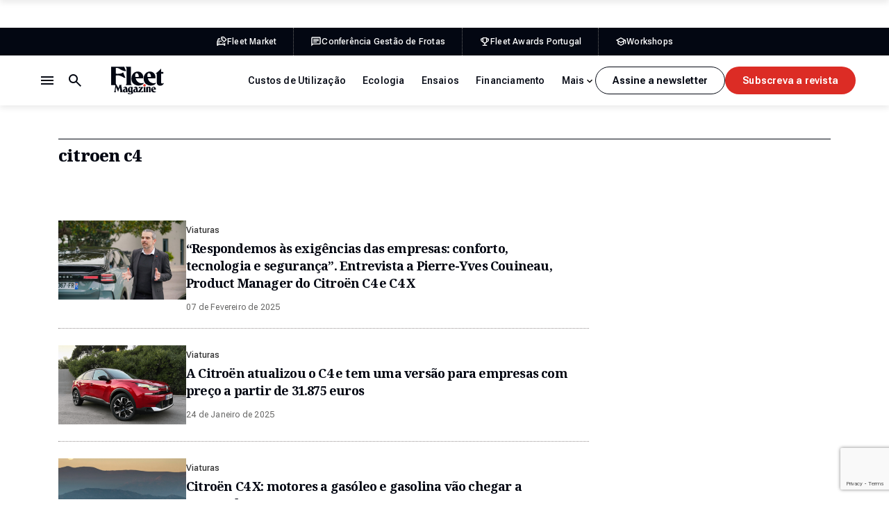

--- FILE ---
content_type: text/html; charset=utf-8
request_url: https://www.google.com/recaptcha/api2/anchor?ar=1&k=6LdwYRosAAAAAEchwFWjTpv42T4I8Wf7ER5kzSxh&co=aHR0cHM6Ly9mbGVldG1hZ2F6aW5lLnB0OjQ0Mw..&hl=en&v=PoyoqOPhxBO7pBk68S4YbpHZ&size=invisible&anchor-ms=20000&execute-ms=30000&cb=8nql7xkn66ai
body_size: 48561
content:
<!DOCTYPE HTML><html dir="ltr" lang="en"><head><meta http-equiv="Content-Type" content="text/html; charset=UTF-8">
<meta http-equiv="X-UA-Compatible" content="IE=edge">
<title>reCAPTCHA</title>
<style type="text/css">
/* cyrillic-ext */
@font-face {
  font-family: 'Roboto';
  font-style: normal;
  font-weight: 400;
  font-stretch: 100%;
  src: url(//fonts.gstatic.com/s/roboto/v48/KFO7CnqEu92Fr1ME7kSn66aGLdTylUAMa3GUBHMdazTgWw.woff2) format('woff2');
  unicode-range: U+0460-052F, U+1C80-1C8A, U+20B4, U+2DE0-2DFF, U+A640-A69F, U+FE2E-FE2F;
}
/* cyrillic */
@font-face {
  font-family: 'Roboto';
  font-style: normal;
  font-weight: 400;
  font-stretch: 100%;
  src: url(//fonts.gstatic.com/s/roboto/v48/KFO7CnqEu92Fr1ME7kSn66aGLdTylUAMa3iUBHMdazTgWw.woff2) format('woff2');
  unicode-range: U+0301, U+0400-045F, U+0490-0491, U+04B0-04B1, U+2116;
}
/* greek-ext */
@font-face {
  font-family: 'Roboto';
  font-style: normal;
  font-weight: 400;
  font-stretch: 100%;
  src: url(//fonts.gstatic.com/s/roboto/v48/KFO7CnqEu92Fr1ME7kSn66aGLdTylUAMa3CUBHMdazTgWw.woff2) format('woff2');
  unicode-range: U+1F00-1FFF;
}
/* greek */
@font-face {
  font-family: 'Roboto';
  font-style: normal;
  font-weight: 400;
  font-stretch: 100%;
  src: url(//fonts.gstatic.com/s/roboto/v48/KFO7CnqEu92Fr1ME7kSn66aGLdTylUAMa3-UBHMdazTgWw.woff2) format('woff2');
  unicode-range: U+0370-0377, U+037A-037F, U+0384-038A, U+038C, U+038E-03A1, U+03A3-03FF;
}
/* math */
@font-face {
  font-family: 'Roboto';
  font-style: normal;
  font-weight: 400;
  font-stretch: 100%;
  src: url(//fonts.gstatic.com/s/roboto/v48/KFO7CnqEu92Fr1ME7kSn66aGLdTylUAMawCUBHMdazTgWw.woff2) format('woff2');
  unicode-range: U+0302-0303, U+0305, U+0307-0308, U+0310, U+0312, U+0315, U+031A, U+0326-0327, U+032C, U+032F-0330, U+0332-0333, U+0338, U+033A, U+0346, U+034D, U+0391-03A1, U+03A3-03A9, U+03B1-03C9, U+03D1, U+03D5-03D6, U+03F0-03F1, U+03F4-03F5, U+2016-2017, U+2034-2038, U+203C, U+2040, U+2043, U+2047, U+2050, U+2057, U+205F, U+2070-2071, U+2074-208E, U+2090-209C, U+20D0-20DC, U+20E1, U+20E5-20EF, U+2100-2112, U+2114-2115, U+2117-2121, U+2123-214F, U+2190, U+2192, U+2194-21AE, U+21B0-21E5, U+21F1-21F2, U+21F4-2211, U+2213-2214, U+2216-22FF, U+2308-230B, U+2310, U+2319, U+231C-2321, U+2336-237A, U+237C, U+2395, U+239B-23B7, U+23D0, U+23DC-23E1, U+2474-2475, U+25AF, U+25B3, U+25B7, U+25BD, U+25C1, U+25CA, U+25CC, U+25FB, U+266D-266F, U+27C0-27FF, U+2900-2AFF, U+2B0E-2B11, U+2B30-2B4C, U+2BFE, U+3030, U+FF5B, U+FF5D, U+1D400-1D7FF, U+1EE00-1EEFF;
}
/* symbols */
@font-face {
  font-family: 'Roboto';
  font-style: normal;
  font-weight: 400;
  font-stretch: 100%;
  src: url(//fonts.gstatic.com/s/roboto/v48/KFO7CnqEu92Fr1ME7kSn66aGLdTylUAMaxKUBHMdazTgWw.woff2) format('woff2');
  unicode-range: U+0001-000C, U+000E-001F, U+007F-009F, U+20DD-20E0, U+20E2-20E4, U+2150-218F, U+2190, U+2192, U+2194-2199, U+21AF, U+21E6-21F0, U+21F3, U+2218-2219, U+2299, U+22C4-22C6, U+2300-243F, U+2440-244A, U+2460-24FF, U+25A0-27BF, U+2800-28FF, U+2921-2922, U+2981, U+29BF, U+29EB, U+2B00-2BFF, U+4DC0-4DFF, U+FFF9-FFFB, U+10140-1018E, U+10190-1019C, U+101A0, U+101D0-101FD, U+102E0-102FB, U+10E60-10E7E, U+1D2C0-1D2D3, U+1D2E0-1D37F, U+1F000-1F0FF, U+1F100-1F1AD, U+1F1E6-1F1FF, U+1F30D-1F30F, U+1F315, U+1F31C, U+1F31E, U+1F320-1F32C, U+1F336, U+1F378, U+1F37D, U+1F382, U+1F393-1F39F, U+1F3A7-1F3A8, U+1F3AC-1F3AF, U+1F3C2, U+1F3C4-1F3C6, U+1F3CA-1F3CE, U+1F3D4-1F3E0, U+1F3ED, U+1F3F1-1F3F3, U+1F3F5-1F3F7, U+1F408, U+1F415, U+1F41F, U+1F426, U+1F43F, U+1F441-1F442, U+1F444, U+1F446-1F449, U+1F44C-1F44E, U+1F453, U+1F46A, U+1F47D, U+1F4A3, U+1F4B0, U+1F4B3, U+1F4B9, U+1F4BB, U+1F4BF, U+1F4C8-1F4CB, U+1F4D6, U+1F4DA, U+1F4DF, U+1F4E3-1F4E6, U+1F4EA-1F4ED, U+1F4F7, U+1F4F9-1F4FB, U+1F4FD-1F4FE, U+1F503, U+1F507-1F50B, U+1F50D, U+1F512-1F513, U+1F53E-1F54A, U+1F54F-1F5FA, U+1F610, U+1F650-1F67F, U+1F687, U+1F68D, U+1F691, U+1F694, U+1F698, U+1F6AD, U+1F6B2, U+1F6B9-1F6BA, U+1F6BC, U+1F6C6-1F6CF, U+1F6D3-1F6D7, U+1F6E0-1F6EA, U+1F6F0-1F6F3, U+1F6F7-1F6FC, U+1F700-1F7FF, U+1F800-1F80B, U+1F810-1F847, U+1F850-1F859, U+1F860-1F887, U+1F890-1F8AD, U+1F8B0-1F8BB, U+1F8C0-1F8C1, U+1F900-1F90B, U+1F93B, U+1F946, U+1F984, U+1F996, U+1F9E9, U+1FA00-1FA6F, U+1FA70-1FA7C, U+1FA80-1FA89, U+1FA8F-1FAC6, U+1FACE-1FADC, U+1FADF-1FAE9, U+1FAF0-1FAF8, U+1FB00-1FBFF;
}
/* vietnamese */
@font-face {
  font-family: 'Roboto';
  font-style: normal;
  font-weight: 400;
  font-stretch: 100%;
  src: url(//fonts.gstatic.com/s/roboto/v48/KFO7CnqEu92Fr1ME7kSn66aGLdTylUAMa3OUBHMdazTgWw.woff2) format('woff2');
  unicode-range: U+0102-0103, U+0110-0111, U+0128-0129, U+0168-0169, U+01A0-01A1, U+01AF-01B0, U+0300-0301, U+0303-0304, U+0308-0309, U+0323, U+0329, U+1EA0-1EF9, U+20AB;
}
/* latin-ext */
@font-face {
  font-family: 'Roboto';
  font-style: normal;
  font-weight: 400;
  font-stretch: 100%;
  src: url(//fonts.gstatic.com/s/roboto/v48/KFO7CnqEu92Fr1ME7kSn66aGLdTylUAMa3KUBHMdazTgWw.woff2) format('woff2');
  unicode-range: U+0100-02BA, U+02BD-02C5, U+02C7-02CC, U+02CE-02D7, U+02DD-02FF, U+0304, U+0308, U+0329, U+1D00-1DBF, U+1E00-1E9F, U+1EF2-1EFF, U+2020, U+20A0-20AB, U+20AD-20C0, U+2113, U+2C60-2C7F, U+A720-A7FF;
}
/* latin */
@font-face {
  font-family: 'Roboto';
  font-style: normal;
  font-weight: 400;
  font-stretch: 100%;
  src: url(//fonts.gstatic.com/s/roboto/v48/KFO7CnqEu92Fr1ME7kSn66aGLdTylUAMa3yUBHMdazQ.woff2) format('woff2');
  unicode-range: U+0000-00FF, U+0131, U+0152-0153, U+02BB-02BC, U+02C6, U+02DA, U+02DC, U+0304, U+0308, U+0329, U+2000-206F, U+20AC, U+2122, U+2191, U+2193, U+2212, U+2215, U+FEFF, U+FFFD;
}
/* cyrillic-ext */
@font-face {
  font-family: 'Roboto';
  font-style: normal;
  font-weight: 500;
  font-stretch: 100%;
  src: url(//fonts.gstatic.com/s/roboto/v48/KFO7CnqEu92Fr1ME7kSn66aGLdTylUAMa3GUBHMdazTgWw.woff2) format('woff2');
  unicode-range: U+0460-052F, U+1C80-1C8A, U+20B4, U+2DE0-2DFF, U+A640-A69F, U+FE2E-FE2F;
}
/* cyrillic */
@font-face {
  font-family: 'Roboto';
  font-style: normal;
  font-weight: 500;
  font-stretch: 100%;
  src: url(//fonts.gstatic.com/s/roboto/v48/KFO7CnqEu92Fr1ME7kSn66aGLdTylUAMa3iUBHMdazTgWw.woff2) format('woff2');
  unicode-range: U+0301, U+0400-045F, U+0490-0491, U+04B0-04B1, U+2116;
}
/* greek-ext */
@font-face {
  font-family: 'Roboto';
  font-style: normal;
  font-weight: 500;
  font-stretch: 100%;
  src: url(//fonts.gstatic.com/s/roboto/v48/KFO7CnqEu92Fr1ME7kSn66aGLdTylUAMa3CUBHMdazTgWw.woff2) format('woff2');
  unicode-range: U+1F00-1FFF;
}
/* greek */
@font-face {
  font-family: 'Roboto';
  font-style: normal;
  font-weight: 500;
  font-stretch: 100%;
  src: url(//fonts.gstatic.com/s/roboto/v48/KFO7CnqEu92Fr1ME7kSn66aGLdTylUAMa3-UBHMdazTgWw.woff2) format('woff2');
  unicode-range: U+0370-0377, U+037A-037F, U+0384-038A, U+038C, U+038E-03A1, U+03A3-03FF;
}
/* math */
@font-face {
  font-family: 'Roboto';
  font-style: normal;
  font-weight: 500;
  font-stretch: 100%;
  src: url(//fonts.gstatic.com/s/roboto/v48/KFO7CnqEu92Fr1ME7kSn66aGLdTylUAMawCUBHMdazTgWw.woff2) format('woff2');
  unicode-range: U+0302-0303, U+0305, U+0307-0308, U+0310, U+0312, U+0315, U+031A, U+0326-0327, U+032C, U+032F-0330, U+0332-0333, U+0338, U+033A, U+0346, U+034D, U+0391-03A1, U+03A3-03A9, U+03B1-03C9, U+03D1, U+03D5-03D6, U+03F0-03F1, U+03F4-03F5, U+2016-2017, U+2034-2038, U+203C, U+2040, U+2043, U+2047, U+2050, U+2057, U+205F, U+2070-2071, U+2074-208E, U+2090-209C, U+20D0-20DC, U+20E1, U+20E5-20EF, U+2100-2112, U+2114-2115, U+2117-2121, U+2123-214F, U+2190, U+2192, U+2194-21AE, U+21B0-21E5, U+21F1-21F2, U+21F4-2211, U+2213-2214, U+2216-22FF, U+2308-230B, U+2310, U+2319, U+231C-2321, U+2336-237A, U+237C, U+2395, U+239B-23B7, U+23D0, U+23DC-23E1, U+2474-2475, U+25AF, U+25B3, U+25B7, U+25BD, U+25C1, U+25CA, U+25CC, U+25FB, U+266D-266F, U+27C0-27FF, U+2900-2AFF, U+2B0E-2B11, U+2B30-2B4C, U+2BFE, U+3030, U+FF5B, U+FF5D, U+1D400-1D7FF, U+1EE00-1EEFF;
}
/* symbols */
@font-face {
  font-family: 'Roboto';
  font-style: normal;
  font-weight: 500;
  font-stretch: 100%;
  src: url(//fonts.gstatic.com/s/roboto/v48/KFO7CnqEu92Fr1ME7kSn66aGLdTylUAMaxKUBHMdazTgWw.woff2) format('woff2');
  unicode-range: U+0001-000C, U+000E-001F, U+007F-009F, U+20DD-20E0, U+20E2-20E4, U+2150-218F, U+2190, U+2192, U+2194-2199, U+21AF, U+21E6-21F0, U+21F3, U+2218-2219, U+2299, U+22C4-22C6, U+2300-243F, U+2440-244A, U+2460-24FF, U+25A0-27BF, U+2800-28FF, U+2921-2922, U+2981, U+29BF, U+29EB, U+2B00-2BFF, U+4DC0-4DFF, U+FFF9-FFFB, U+10140-1018E, U+10190-1019C, U+101A0, U+101D0-101FD, U+102E0-102FB, U+10E60-10E7E, U+1D2C0-1D2D3, U+1D2E0-1D37F, U+1F000-1F0FF, U+1F100-1F1AD, U+1F1E6-1F1FF, U+1F30D-1F30F, U+1F315, U+1F31C, U+1F31E, U+1F320-1F32C, U+1F336, U+1F378, U+1F37D, U+1F382, U+1F393-1F39F, U+1F3A7-1F3A8, U+1F3AC-1F3AF, U+1F3C2, U+1F3C4-1F3C6, U+1F3CA-1F3CE, U+1F3D4-1F3E0, U+1F3ED, U+1F3F1-1F3F3, U+1F3F5-1F3F7, U+1F408, U+1F415, U+1F41F, U+1F426, U+1F43F, U+1F441-1F442, U+1F444, U+1F446-1F449, U+1F44C-1F44E, U+1F453, U+1F46A, U+1F47D, U+1F4A3, U+1F4B0, U+1F4B3, U+1F4B9, U+1F4BB, U+1F4BF, U+1F4C8-1F4CB, U+1F4D6, U+1F4DA, U+1F4DF, U+1F4E3-1F4E6, U+1F4EA-1F4ED, U+1F4F7, U+1F4F9-1F4FB, U+1F4FD-1F4FE, U+1F503, U+1F507-1F50B, U+1F50D, U+1F512-1F513, U+1F53E-1F54A, U+1F54F-1F5FA, U+1F610, U+1F650-1F67F, U+1F687, U+1F68D, U+1F691, U+1F694, U+1F698, U+1F6AD, U+1F6B2, U+1F6B9-1F6BA, U+1F6BC, U+1F6C6-1F6CF, U+1F6D3-1F6D7, U+1F6E0-1F6EA, U+1F6F0-1F6F3, U+1F6F7-1F6FC, U+1F700-1F7FF, U+1F800-1F80B, U+1F810-1F847, U+1F850-1F859, U+1F860-1F887, U+1F890-1F8AD, U+1F8B0-1F8BB, U+1F8C0-1F8C1, U+1F900-1F90B, U+1F93B, U+1F946, U+1F984, U+1F996, U+1F9E9, U+1FA00-1FA6F, U+1FA70-1FA7C, U+1FA80-1FA89, U+1FA8F-1FAC6, U+1FACE-1FADC, U+1FADF-1FAE9, U+1FAF0-1FAF8, U+1FB00-1FBFF;
}
/* vietnamese */
@font-face {
  font-family: 'Roboto';
  font-style: normal;
  font-weight: 500;
  font-stretch: 100%;
  src: url(//fonts.gstatic.com/s/roboto/v48/KFO7CnqEu92Fr1ME7kSn66aGLdTylUAMa3OUBHMdazTgWw.woff2) format('woff2');
  unicode-range: U+0102-0103, U+0110-0111, U+0128-0129, U+0168-0169, U+01A0-01A1, U+01AF-01B0, U+0300-0301, U+0303-0304, U+0308-0309, U+0323, U+0329, U+1EA0-1EF9, U+20AB;
}
/* latin-ext */
@font-face {
  font-family: 'Roboto';
  font-style: normal;
  font-weight: 500;
  font-stretch: 100%;
  src: url(//fonts.gstatic.com/s/roboto/v48/KFO7CnqEu92Fr1ME7kSn66aGLdTylUAMa3KUBHMdazTgWw.woff2) format('woff2');
  unicode-range: U+0100-02BA, U+02BD-02C5, U+02C7-02CC, U+02CE-02D7, U+02DD-02FF, U+0304, U+0308, U+0329, U+1D00-1DBF, U+1E00-1E9F, U+1EF2-1EFF, U+2020, U+20A0-20AB, U+20AD-20C0, U+2113, U+2C60-2C7F, U+A720-A7FF;
}
/* latin */
@font-face {
  font-family: 'Roboto';
  font-style: normal;
  font-weight: 500;
  font-stretch: 100%;
  src: url(//fonts.gstatic.com/s/roboto/v48/KFO7CnqEu92Fr1ME7kSn66aGLdTylUAMa3yUBHMdazQ.woff2) format('woff2');
  unicode-range: U+0000-00FF, U+0131, U+0152-0153, U+02BB-02BC, U+02C6, U+02DA, U+02DC, U+0304, U+0308, U+0329, U+2000-206F, U+20AC, U+2122, U+2191, U+2193, U+2212, U+2215, U+FEFF, U+FFFD;
}
/* cyrillic-ext */
@font-face {
  font-family: 'Roboto';
  font-style: normal;
  font-weight: 900;
  font-stretch: 100%;
  src: url(//fonts.gstatic.com/s/roboto/v48/KFO7CnqEu92Fr1ME7kSn66aGLdTylUAMa3GUBHMdazTgWw.woff2) format('woff2');
  unicode-range: U+0460-052F, U+1C80-1C8A, U+20B4, U+2DE0-2DFF, U+A640-A69F, U+FE2E-FE2F;
}
/* cyrillic */
@font-face {
  font-family: 'Roboto';
  font-style: normal;
  font-weight: 900;
  font-stretch: 100%;
  src: url(//fonts.gstatic.com/s/roboto/v48/KFO7CnqEu92Fr1ME7kSn66aGLdTylUAMa3iUBHMdazTgWw.woff2) format('woff2');
  unicode-range: U+0301, U+0400-045F, U+0490-0491, U+04B0-04B1, U+2116;
}
/* greek-ext */
@font-face {
  font-family: 'Roboto';
  font-style: normal;
  font-weight: 900;
  font-stretch: 100%;
  src: url(//fonts.gstatic.com/s/roboto/v48/KFO7CnqEu92Fr1ME7kSn66aGLdTylUAMa3CUBHMdazTgWw.woff2) format('woff2');
  unicode-range: U+1F00-1FFF;
}
/* greek */
@font-face {
  font-family: 'Roboto';
  font-style: normal;
  font-weight: 900;
  font-stretch: 100%;
  src: url(//fonts.gstatic.com/s/roboto/v48/KFO7CnqEu92Fr1ME7kSn66aGLdTylUAMa3-UBHMdazTgWw.woff2) format('woff2');
  unicode-range: U+0370-0377, U+037A-037F, U+0384-038A, U+038C, U+038E-03A1, U+03A3-03FF;
}
/* math */
@font-face {
  font-family: 'Roboto';
  font-style: normal;
  font-weight: 900;
  font-stretch: 100%;
  src: url(//fonts.gstatic.com/s/roboto/v48/KFO7CnqEu92Fr1ME7kSn66aGLdTylUAMawCUBHMdazTgWw.woff2) format('woff2');
  unicode-range: U+0302-0303, U+0305, U+0307-0308, U+0310, U+0312, U+0315, U+031A, U+0326-0327, U+032C, U+032F-0330, U+0332-0333, U+0338, U+033A, U+0346, U+034D, U+0391-03A1, U+03A3-03A9, U+03B1-03C9, U+03D1, U+03D5-03D6, U+03F0-03F1, U+03F4-03F5, U+2016-2017, U+2034-2038, U+203C, U+2040, U+2043, U+2047, U+2050, U+2057, U+205F, U+2070-2071, U+2074-208E, U+2090-209C, U+20D0-20DC, U+20E1, U+20E5-20EF, U+2100-2112, U+2114-2115, U+2117-2121, U+2123-214F, U+2190, U+2192, U+2194-21AE, U+21B0-21E5, U+21F1-21F2, U+21F4-2211, U+2213-2214, U+2216-22FF, U+2308-230B, U+2310, U+2319, U+231C-2321, U+2336-237A, U+237C, U+2395, U+239B-23B7, U+23D0, U+23DC-23E1, U+2474-2475, U+25AF, U+25B3, U+25B7, U+25BD, U+25C1, U+25CA, U+25CC, U+25FB, U+266D-266F, U+27C0-27FF, U+2900-2AFF, U+2B0E-2B11, U+2B30-2B4C, U+2BFE, U+3030, U+FF5B, U+FF5D, U+1D400-1D7FF, U+1EE00-1EEFF;
}
/* symbols */
@font-face {
  font-family: 'Roboto';
  font-style: normal;
  font-weight: 900;
  font-stretch: 100%;
  src: url(//fonts.gstatic.com/s/roboto/v48/KFO7CnqEu92Fr1ME7kSn66aGLdTylUAMaxKUBHMdazTgWw.woff2) format('woff2');
  unicode-range: U+0001-000C, U+000E-001F, U+007F-009F, U+20DD-20E0, U+20E2-20E4, U+2150-218F, U+2190, U+2192, U+2194-2199, U+21AF, U+21E6-21F0, U+21F3, U+2218-2219, U+2299, U+22C4-22C6, U+2300-243F, U+2440-244A, U+2460-24FF, U+25A0-27BF, U+2800-28FF, U+2921-2922, U+2981, U+29BF, U+29EB, U+2B00-2BFF, U+4DC0-4DFF, U+FFF9-FFFB, U+10140-1018E, U+10190-1019C, U+101A0, U+101D0-101FD, U+102E0-102FB, U+10E60-10E7E, U+1D2C0-1D2D3, U+1D2E0-1D37F, U+1F000-1F0FF, U+1F100-1F1AD, U+1F1E6-1F1FF, U+1F30D-1F30F, U+1F315, U+1F31C, U+1F31E, U+1F320-1F32C, U+1F336, U+1F378, U+1F37D, U+1F382, U+1F393-1F39F, U+1F3A7-1F3A8, U+1F3AC-1F3AF, U+1F3C2, U+1F3C4-1F3C6, U+1F3CA-1F3CE, U+1F3D4-1F3E0, U+1F3ED, U+1F3F1-1F3F3, U+1F3F5-1F3F7, U+1F408, U+1F415, U+1F41F, U+1F426, U+1F43F, U+1F441-1F442, U+1F444, U+1F446-1F449, U+1F44C-1F44E, U+1F453, U+1F46A, U+1F47D, U+1F4A3, U+1F4B0, U+1F4B3, U+1F4B9, U+1F4BB, U+1F4BF, U+1F4C8-1F4CB, U+1F4D6, U+1F4DA, U+1F4DF, U+1F4E3-1F4E6, U+1F4EA-1F4ED, U+1F4F7, U+1F4F9-1F4FB, U+1F4FD-1F4FE, U+1F503, U+1F507-1F50B, U+1F50D, U+1F512-1F513, U+1F53E-1F54A, U+1F54F-1F5FA, U+1F610, U+1F650-1F67F, U+1F687, U+1F68D, U+1F691, U+1F694, U+1F698, U+1F6AD, U+1F6B2, U+1F6B9-1F6BA, U+1F6BC, U+1F6C6-1F6CF, U+1F6D3-1F6D7, U+1F6E0-1F6EA, U+1F6F0-1F6F3, U+1F6F7-1F6FC, U+1F700-1F7FF, U+1F800-1F80B, U+1F810-1F847, U+1F850-1F859, U+1F860-1F887, U+1F890-1F8AD, U+1F8B0-1F8BB, U+1F8C0-1F8C1, U+1F900-1F90B, U+1F93B, U+1F946, U+1F984, U+1F996, U+1F9E9, U+1FA00-1FA6F, U+1FA70-1FA7C, U+1FA80-1FA89, U+1FA8F-1FAC6, U+1FACE-1FADC, U+1FADF-1FAE9, U+1FAF0-1FAF8, U+1FB00-1FBFF;
}
/* vietnamese */
@font-face {
  font-family: 'Roboto';
  font-style: normal;
  font-weight: 900;
  font-stretch: 100%;
  src: url(//fonts.gstatic.com/s/roboto/v48/KFO7CnqEu92Fr1ME7kSn66aGLdTylUAMa3OUBHMdazTgWw.woff2) format('woff2');
  unicode-range: U+0102-0103, U+0110-0111, U+0128-0129, U+0168-0169, U+01A0-01A1, U+01AF-01B0, U+0300-0301, U+0303-0304, U+0308-0309, U+0323, U+0329, U+1EA0-1EF9, U+20AB;
}
/* latin-ext */
@font-face {
  font-family: 'Roboto';
  font-style: normal;
  font-weight: 900;
  font-stretch: 100%;
  src: url(//fonts.gstatic.com/s/roboto/v48/KFO7CnqEu92Fr1ME7kSn66aGLdTylUAMa3KUBHMdazTgWw.woff2) format('woff2');
  unicode-range: U+0100-02BA, U+02BD-02C5, U+02C7-02CC, U+02CE-02D7, U+02DD-02FF, U+0304, U+0308, U+0329, U+1D00-1DBF, U+1E00-1E9F, U+1EF2-1EFF, U+2020, U+20A0-20AB, U+20AD-20C0, U+2113, U+2C60-2C7F, U+A720-A7FF;
}
/* latin */
@font-face {
  font-family: 'Roboto';
  font-style: normal;
  font-weight: 900;
  font-stretch: 100%;
  src: url(//fonts.gstatic.com/s/roboto/v48/KFO7CnqEu92Fr1ME7kSn66aGLdTylUAMa3yUBHMdazQ.woff2) format('woff2');
  unicode-range: U+0000-00FF, U+0131, U+0152-0153, U+02BB-02BC, U+02C6, U+02DA, U+02DC, U+0304, U+0308, U+0329, U+2000-206F, U+20AC, U+2122, U+2191, U+2193, U+2212, U+2215, U+FEFF, U+FFFD;
}

</style>
<link rel="stylesheet" type="text/css" href="https://www.gstatic.com/recaptcha/releases/PoyoqOPhxBO7pBk68S4YbpHZ/styles__ltr.css">
<script nonce="M9b3GVEkMETxLIfEzpjNLg" type="text/javascript">window['__recaptcha_api'] = 'https://www.google.com/recaptcha/api2/';</script>
<script type="text/javascript" src="https://www.gstatic.com/recaptcha/releases/PoyoqOPhxBO7pBk68S4YbpHZ/recaptcha__en.js" nonce="M9b3GVEkMETxLIfEzpjNLg">
      
    </script></head>
<body><div id="rc-anchor-alert" class="rc-anchor-alert"></div>
<input type="hidden" id="recaptcha-token" value="[base64]">
<script type="text/javascript" nonce="M9b3GVEkMETxLIfEzpjNLg">
      recaptcha.anchor.Main.init("[\x22ainput\x22,[\x22bgdata\x22,\x22\x22,\[base64]/[base64]/[base64]/[base64]/[base64]/[base64]/KGcoTywyNTMsTy5PKSxVRyhPLEMpKTpnKE8sMjUzLEMpLE8pKSxsKSksTykpfSxieT1mdW5jdGlvbihDLE8sdSxsKXtmb3IobD0odT1SKEMpLDApO08+MDtPLS0pbD1sPDw4fFooQyk7ZyhDLHUsbCl9LFVHPWZ1bmN0aW9uKEMsTyl7Qy5pLmxlbmd0aD4xMDQ/[base64]/[base64]/[base64]/[base64]/[base64]/[base64]/[base64]\\u003d\x22,\[base64]\\u003d\x22,\x22FEXDsMOMw7fDn8ORLcKbZzvDizBYXcKiE3RYw43DnGjDu8OXwqtaFhI2w7AVw6LCpcO0wqDDh8Kjw4w3LsO8w7VawofDksOKDMKowpU7VFrCjhLCrMOpwqnDoTEDwrhDScOEwrHDisK3VcO7w5xpw4HCjE83FRUPHng/LEfCtsOowphBWlPDhcOVPiXCinBGwovDrMKewo7DscKiWBJZHhF6AnsIZG/DisOCLjktwpXDkS/[base64]/DgMKoXyZ/[base64]/[base64]/wpR6Og3CuxAkw6DDt3AEw4cZw7DClmQgZ3XCpMO0w5xKC8OZw4HDuF7DscOUworDisO8QMOVw4HCiEQZwpR8cMKLw7nDi8OpFFcTw4nDgVLCscOfHT/DtsOjwoXDpMOOwpnDswvCm8Kww6/[base64]/Du8K0w7/DjAsKZsK+RlXCm2JzPy4Xwqc0TE9XZcKkBVFxUXRlVlhzVSo/DcOFGSxLwpPDoWLDucKPw4c4w4rDjDXDnlBaVMK0w7vCumwVFcKOMHXCi8OhwoMCw6DCvEM8wr/[base64]/[base64]/DucKswoPCg8KKwohGwrIaQcO7dcOyNRcLwrF6wp5nLjjDvcOjAXhzwr7Dgk/[base64]/CqsKAB8Obw7zCqFTCiMOdKsOFOMOsZ30nw6YlWsOIUMOsMcK0w5TDoS7DvcKUw5c0PMOdDUPDoXJGwpUOF8K/MiFnbcOxwqR5XlDCtDXCi0XCsRHCp0FswohTw67DrhPCtiQjw6tcw73CswvDk8OSeH/[base64]/[base64]/[base64]/w7fCmMKnw5LDrcKwNMOzw67DmMOewpDCrsKtw41EwoJbQD09EMKqw4TCm8OoH0t4CVwAw7IGGjXCucKHPMOCw7/CgMOCw4/Dh8OKEcOjKhfDm8KvGsOCRT7DicKVwod7wrXDg8OZw67DmCnCpWrDncKzfSLDr3rDq1dnwq3Cg8Ozw4QYwrfCjMKROcOiwrjDkcKswql1UsKDw4bDghbDtnXDsivDtjjDpcKrfcKcwp/DpMOrwrjDgMOTw6HDg23Do8OsBcOUbDLCkcOvI8Ksw7AGJ2NRFMOid8K8cyoteVvDj8KcwpXDvsOvwpc+w6k6FhLDn2fDpEbDjcOZwqbCgg41wqZORCJvw7PDsRHDiSB4JlvDsRxmw6PDkB3CtsK7wqPDrS/CnsKywro5w650w6tcwq7DicKRwovCvTNzTC51TREJwpnDjsOgwqnCi8K7w4XDhm3CshsddAJVFsKuI1/[base64]/[base64]/Dk0RbdsOjw77DsMO9wpPCu17Duj46fhAmKH1lc0vDqhDCjMKvw4bCpcKoLsO+wqbDpMKLQXPCjV/DkVrCjsOdDsKew5HCu8KBw6/DpcOiUhBlwp98w4HDtHx/wojCm8OUw7w5w6JBw4PCpMKbWiDDsFDCosOawoAtwrIJZsKFw4DCsEHDrsOSw4PDn8O+JhTDmMO8w4XDpHXChsKZWmrCoXwjw5TCqsORwrUiBMO3w4DCrXlJw5tgw7vCv8OnTMOYYhLCssOTdFTCr3ctwqrCijY4w6Fgw6UTaW/CmWMWw61Bw7Rvwoplwrpnwod5AWfDnE7DnsKtw73CssOHw6Alw4VDwoxzwoHCt8OpOysew6cxw58wwobCiUXDhsOFX8KtFXDCpWxhScOLdVB6cMOwwozDqibDkQEEw5g2wrHCksK/[base64]/DjwHCscOWwqzDtMKyesO/[base64]/DvsK+CMKEbGHCtMK8w4/DtsKxaMKaN8OYw5QLw4E2dUI9wqvDhMKCwpbChwHDrsOZw5BAwp/[base64]/CmMO8wobDk3Vxw7s9wpTDkU3DuRs+d8K/[base64]/[base64]/wr3DncOxIWwrDjjDqMKrw6vDrFbCk8OuVMKHKEDDrsKGN03CuipnOidAa8KQw7XDu8OrwrXDmhMFIcK1CwHCimMswpRwwrfCvMK9CS1QYsKRJMOaRgzDuR/DiMOaA0BWS14vworDuk7DrCHCsFLDlMOMPsOnKcOXwpPCrcOUCCNkwr3CqMOKGnx2wrjDosKqwpTDpMOMVMK1UAVMw44jwpIWwo7DssO6woQ0J3jCjMKMw6VhXyw1woYtJcK/Qy3ChV9XUmhwwrJuaMOleMK6w68mw5VjCMKiGAx3wqpywqLDucKcfmFbw6LCncKDwqTDlMOMEQDDvHIfw7rDiBUiOsO+NXkZc0/DvjPCoiNLw6w8Al5PwpR9ScO+Vh1Gw7TDuDbDmsKvw5lQwqbDhcOywprCsxc1NcK4wpzCjMKCT8K2bgrCoyXDr2/Dl8ONdMO2wrscwqrDtUUVwqhgwrvCqmc+w5fDo1jDkMOrwqfDtsKUdMKgRTxRw5jDuid8OsOPwp9Vwotmw49FCw1wAMKew5BsETZIw79Ow6nDpH4sWsOrXTETNG7Cq2TDpht/wpd4w4bDmsOHDcKncn9/TsOGN8K/wqA5w648BA3Dl3pMI8KME3vCqWzCusOawqZsEcKrbcKaw5h4wpZpwrXDqStZwosswoUmZcOcBWMiw43Cl8OMDBXDiMODw5J6wphLwpk5XwXDlFTDjSvDiiMGDQY/YMKjM8OWw4wsK0vCjcKHwrPDs8K8SkXDvQbCicO3MMOgMhLCnsKbw4MVw6wfwqrDmGxXwrrCiFfCk8KwwrVgODZiw6gAwrvDkcOTWhTDiC/CmsKsd8O6fUB4wojDvDfCpwYhA8Knw6ZMWMKnYU5Cw54UdsOKIcKQQcO2Vkcywqp1wpjDk8Opw6fDpsOswoEbwo7Do8KDHsOJOMOKdmLChj/Ck3vDi01+wpPDi8OqwpIHwpzChcOZJcOwwrYtw57CqsKowq7Dh8KIwqDCuV/CmA/[base64]/w4YEwpjCkMO/wrFgwpwew4oNXF7DpcKPwonCjcONw519GMOuwqXCjlQXw4zCpMOJwq/Dn041CsKLwrYLDyJPNsOcw5nDicK+wp5DbA5GwpYQwpTCvVzCpjF6V8OVw4HCgwbCqMK5b8OZWcOTwqoVw616HDEwwoDCgX/CusOdMcOTw450w7ZxLMOmwohWwoHDkiB8MBMMQ2B/w41nTMKVw4plw7/Ds8O0w6gMw6PDuWfCq8K2woTDhSHDpyEgw7kAaGfDo2Biw7LDpGfCgRDCkMOjwr/[base64]/DgsOdGMKIw6HDrVB8AcOKTMK/VlbCow9Wwql/w5/CkWNLTBNAw67Cv3o+wp5zGMKFBcOiHzolByFowpTCqWFkw7fCtRTCrVHDq8O1VXPCnkBePMOOw7ZDw4sMHcOMCm8ZVMOXV8KAw4R/wo8yHzRMKMOiwr7CgcO+AcKgMzDDoMKTIcKJwp/DgsKow5Yaw7bDnMOywqhuKzUiw6jDncKkSCnDiMK/SMOPwrR3VsOFaxBfZRnCmMOod8Kyw6TClcOyOyzCv2PDjirCsB5vHMOXUsONw4/DscKxwrQdwpRkezt7GMKYw449LcOGCAvCjcKKLX/DljhEUT0Ac3HDoMKlwo0DMibCkMK/[base64]/DkMK6w60SAcOgwoTCjMO9DEvCo8Ktw64zw4EUw6wAI8K2w5Fsw5ttJFvDpjjCmcK+w5cAwpkTw63Cj8KvJcKuTS7Co8OEBMOXAX3CmsKKJSLDmnh1TRzDugHDihMqGsOaMcKWwr/DrsK2S8KEwqNxw4kmUD9Jwq5iw5jCgsOVIcKcwpYHw7UqY8KzwpPCu8OCwo8VK8OVw6xUwoPCnXnCuMOuw4jClsKhwoJuLcKbVcK9w7jDrkrCjsK9w7IbbSUfe2jCnMKLd2ovA8K9QFjCvcOvwpvDiTEXw73DgFjCmH/CkgNtDMKOwqzDoXxcwpvCqC9vwoTCoEPDkMKOPkQZwp7Cq8Kiw4vDn37Cm8O5FsOcWzEQVBdPUcOAwofDtVhAbUXDusOcwr7Dg8KmeMKbw4MDXXvDqcKBQxUQwqPCgMOKw4Z3w6BZw4LCgMOZTl8EVcOYEsOvw4/ClsORQsKOw60bOMOWwqbDvj5VVcK0Z8KtLcO4LMKHBXfDtcKXRkpyNTVNwq0MOB1EAMK+wrxDZCpjw4Uaw4/CugLDsmlQw5hGX2XDtMKAwpUOTcO9wrIHw63DnHnDpm8iAWHDlcKtGcOeRkjDnADCtSUgwqjDhFJOJ8ODwrxEUG/[base64]/URxrBMKEw582HsOuw73Do8OnFndwQcOUwpHCnEI1wqvCgQLCtQImw6p1ND8rw4/Dk1dcWUTCkG9dw4fDunfCvj80wq9xMsOVwprCuEDDvcONw4IiwoHDt3trwoYUQcO5TcKadsKGWG/[base64]/CncO7RsKWecO1w5LDq0d1wrfChcKSA8K/[base64]/Ii7CggHCp8KGwq4xw4Zyw6bCs0Q6w4jCiy/Dq8OQw4TCmUzDu07DtMOLJGJcE8OCwolbwrbDoMKnwrQowrlnw7txRsOpwpbDiMKPDiTClcOpwqtow6nDqihCw5LDv8K+PHYWczbCrBJjYcO/VU7DsMKkwqPCgQnCp8Omw4jDk8KQwrIVdMKSaMOFXMKDw6DCp2BGw4Fwwp3ChV8iKsOdYcKpVhbCsgY7Z8Kdw7nDncOLG3AeBUTDt3bCjn/Dmn1haMKhTsOVQzTCsHrDlHzDllnDp8K3KcO2wrfDoMO1wrdvFgTDvcOkEcOrwqPCtcKcOMKBb3VRPX7CrMOWAcOvWQoSw7wgwq3DhW4cw7PDpMKIwq0Ww4YmekQXMV9CwohVw4rCp2c2HsKDw7DCpnEPIh/DkypgDsKRdsOYfyTDksObwp4KG8KrCwdmw4IQw7nDpsOSNxnDgGzDg8KNOXkPw7/[base64]/CkTbCjFQ6wr7DkMOWwp/CnMOAw4jCrcK+wq0BwoLCt8KbcsO/w5TCkzEjwrEDdFzCmsK4w4vDhsKKLsOITFDDm8OGDBPDkmHCucKbw4o4UsKGwoHDgQnCqsKjRxR9OcKUa8OHw7PDu8K6w6Ucwp/DklU3w7vDhsK0w7RDNcOIYsKzdk3CnsOTFsKYwpcEMVgoT8KSwoFNwo9nIsKECMO7w5/Dhg3DuMKeUsOwNVbDt8OdOsOiCMOkwpBbwpnChMKBUjx9MsO3RyMrw7VMw7INVwQLS8O8bSUzUMKnCn3DsSvDk8O0w7xpw5jDhMKDw6DClcK+fi4gwq1IRcKCLBrDksKuwpZwVQVHwpvClgHDqyUaFcOTwpN8wqJWY8KiQ8O8w4bDpHgyMw0PUSjDswLCpmrCtcOYwp/[base64]/DqMKQwqTCucKcwo93w5fCscKDSgbDoMKIb8KgwrV6wqwKw6bCnwQrwocEwojDuBZnw4bDhcOawqRufybDiF4Ow7XCjUPCjX3CssOOPcOFc8Kmw4/CpMKFwpXCnMKPIsKLwo7DpMKww6hvwqR7aRwIZ0USYMOhdCTDlcKhW8KAw6dgCxFUw5BVLMOZL8KRI8OEw5crw4NfRcOuw7VHbcKHw5EGw6poA8KDAsOmDsOEHWh+wpfCmmfCosK6wonDh8Kkd8KaTHQ4E0oOYVRJwqs+EGDDrcOLwpUWKSYEw68nEG3Cg8OXw6/CpEPDscOmR8OWLMKtwokaQMO3VDohd1MlTzLDkRHDscO0fMK7wrXCgcKNeTTCjcK+aTLDtsKaCyAjAsK4PsO8wqPDvA/Dh8Kxw7zDscOnwpXDsUkbJAwQwoQ7ZxfDjMKdw4lrw6glw48cwp3DhsKNEQx4w4hIw7DCrEbDhMOsMMOxFcOMwqDDgcOabl4hwpZLRHEACcKHw4DCsjnDmcKMwqsBVsKyVwY5w5HDoV3DgynCpE7DicO+woRBeMO/wqrCmsKTVMKBwplcw4DCikLDgMK2a8Kawp0FwptkaRoYwozCt8KFRkIew6U4w4/[base64]/PcKIwojDgHZiWcOZw6XDth1Rw5zChcOOwol3w5fCocKCFTvCusKTXjkMw5fCl8K/w7oVwowww7HDgBpcwoPDrQBhw4TCv8OjA8KzwrgdVsKCwr9/w5QRw5HCjcOZw5luf8OHw4/Cr8O0w4R2wo3DtsO7wpnDsirCoTUeSAPDvx4VBhJPfMKcd8O9wq09wpdXw7DDrjhAw4ovwpbDuCjCosK3wrjDtcO3IcOow6BlwodsKm1kH8O6w4Idw4vDuMOOwpHCiXbDk8OnOxI9YcKtACdDVC45CR/[base64]/[base64]/CiMOIw7rCkUESb8OQw491TcKVDBsgUGYowoEzwpdwwoLDucKuPsOQw4LDnMO8HCQXJQnCuMOxwpANw59NwpXDoRPCpcKkwop8wrXCnybDl8OBGhQXJHzDpsOgUyszw4HDoQLChcOAw743bhhkwowfCcKzWMO/w4srw5oiJ8O4wozCtcO2HsOqwqQ5MgzDjl9nMcKafxDCmH9/wp/[base64]/AMOLw4fDkMKAwp3Ch30rwqDCjsOsccK9wo9JLCvCuMOIcQ0Zw6PCtSDDpwoKwrV5GBdIaDrChXrCv8KZWwDClMOLw4IFfcOhw73DkMOcwoHDncKmwqXCtDXCu0DDusOja27CqsOeVBrDvcONw77Ck2PDm8KHPxjCt8KZT8KjwpHCgiXDvhpVw5sTKnzCusO/EsKGW8OeXcOzcsKrwoEyd2jCqxjDrcKJBMKIw5jDqgjDlk0Zw77Cj8O4wpbCtcKHEjHChcOmw4U5GAbCvcKSfVpxS3LDkMKnTQ41RcKWI8ODW8KCw7/CicOuacOwWMO1wpsnZ1/CtcOjwpfCtsOfw58Rwq7CrjZ5BsOXIjLCu8OsU3JWwpJPw6VvMsK1w7MIw6JXwoHConrDjcO7ecKXwolbwpR4w6XCrg4gw7/DpHvCsMOQw6FgbCF3wq/[base64]/[base64]/JlLCmw0awpVBwpgGewAvMsK2QsKuwokuw6M3w7t6ccKswotgw7tCW8KbB8KzwqI1w47ClMOWPVpUJWzCl8O7worClcOYw7bDhMKMwohiK2zDv8OSf8ORwrDCgiBSOMKNw5dUZ0vDqcOhwrTDuCPCosKdFQfCjlHCh240RMOsIV/DkMOGw79UwpfCintnFWY2JMOvwoIeSsOzw64QTG7CpcKsZEDDs8Ovw6Bsw7/DnsKGw7VUQggmw67Csi9Xw7prW3s6w4PDo8KLw4PDgMKFwp0Zwp/[base64]/w7pBSl4wCsOsJngoDSnDuDVXCcOoDDIxGsKkAVLCnTTCrnw4w4RHw6XClcObw5tswpPDjzs+BhxDwpHClcO8w4bCvETDhQvDnMOzwo4Bw4rDhxlpwoDDvxjDmcK7woHDimAtwrITw5FBw73DtFnDvEvDu3vDqsOUMk7CtMO8w5/[base64]/[base64]/DusK5CBU1EMOzw5kEAMOyw5DCqS7DusOyNcKWWMK7XMK/[base64]/w6s3wrYkwpzCqMK3w7kxwrxPw7LDv8KlA8KvRsKFWRjDhsKxw6grBnHCscOMAlHCuyfDt07DuncoeTfCuS/DgGlQP0d3VMKcNMOEw4lVP0DCjT5vJsKRcT5mwoUYw43DtcKhNcKlwrzCtMKjw6J8w6EbGsKcNT/DtMODT8Oxw6vDgBPCkMKqwpYUP8OcOx/CjcOpMUZ+JcOtw7nCpA3DgsOYOHEuwoHDqErCs8OJwq7Dh8OuewTDp8KxwrzCrlvDpkQew4rDi8Kqwrgew5EJwpTCgsO7wrnDlXvDmcKLw4PDv1FiwrpFw7Euw6HDlsKYTsKDw7N0JsO0f8OlSA/[base64]/DcKrw5jDvQk8QFY8woTDpsOGAsOJN0AhBsO2wqTCgsKxw5JPwo3DkcOMGQvDkRthQyV+SsOGwrIuwrLDhn7Ct8K4AcKPI8OMGQ4mw5lYdjo2aHxbwoQow73Dk8KmGMKKwpTDhh/CgsOFbsO+w7Jfw5MtwpEzbmxwfRnDlDVoYMKIwrdUYjrDh8KwZU1kwq50EMODT8OhVwl9w51lL8OZw63CpcKfc03CnsOBEC0/w6QCZg57dMKhwqrCi2p8PcOcw6/CusKQwpzDuwfCpcOfw5zDlsO9f8O3wpfDlsO9M8KcwpfDp8O/[base64]/DlCFPDsKeTMODPMKqEAbCpcKOKFvCm8KvwpnCs3TCknIif8KxwpPChwwwaSRfwo3CtMKWwqIfw5EQwp3CvSc6w7/DrcOswo4mXnfDlMKIC1RUD1vCuMKGwo8TwrBEU8KzCH7CpGhlaMK1w6LCjEJzPB4vw6zCiE5aw5B0w5vCmWDDuQZjMcKwRQbCicKowrUpUSDDogrCqDBEwo/DjMKyccOvw65aw6TCosKKL2kIO8OUw6bCqMKFRMOOdRbDt1Q3TcKZw4/Cihpewq0kw6YjBFTDq8OaB07DpmIhR8OLwpldSlbClgrDo8K1w5bClTHDr8KzwplAwrLDoVVpCk9KC0w1w7UFw4XCvEfCmyTDv2Nmw5FGdU4CZ0XDgMOaasKvw6YYA1tcbwXDtcKYb3k+XkkkQsO9dsKEcCRmQx/[base64]/Dq8KhCsK4IVFec8KxwqIDZy/CjcO/wpDDrF/[base64]/DrMK0acOQMh7Dh8OhesKNXsOibSHDgMOxwr3CoUJVH8KiA8KRw5vDuB/Do8O/wrXCrMKvQcK9w6jDpcOpw4nDkC4SOMKNTsO9OCo7bsOFXAbDvTLClsKEUcKxZsKwwrPCqMKLFDXCmMKVwrHClDNiw5fCtXYdZcOyZn1rwr3DsTfDv8KAwqvCjsOrwrMuL8OEwqDCg8KVFcOhwoFiwoXDh8OJw57CnMK1CyI7wr9mVl/DiGXCnXnCpz/DskvDlcOfRw8XwqXDtnHDmX5xaBHDjsODFcOjwqfCkcK4J8KJw6jDpcOsw55cdhA+VlZvaVoew7HDq8O2wovCqHQMUi4Jwq7CmX40asOgU199RsOgeGoyVnHCnMOhwqosFnfDtHPDgH7CusOWesOsw7klJMOFw6/[base64]/DnDXCs8OmeQbCr8KgWUvCpcKgNQcVw5nDtcOGwp3DosOWLhcnZcKew5sLNQpPw70aecK3bcKvw4pMVsKVcScXUsO1EMK3woDDo8O4w5MTe8KgJRTCjsOzexjCtsKdw7/CrXjCu8OxL1BfIsOgw6TDsEwQw5vCj8OtVsOmw5RtF8K0aGTCosKuwpjCiCnChxw6wrAObF1Jw5HDuDVGwpp5w5/Cu8Kww7DCq8OFCgwWwqVowrJwI8Klem3Cug/[base64]/VMO7w4TDv8OZwp9Jw5vCoGlwIcKWd8KzwqxVw67DlsOAwrzCocKaw67CqMKrTkXDiRlCf8OER25eMsKMEMKrw7vCmMODU1TCk1bDn1/Ck0xxw5ZSw7tEfsOOwq7Dtz0sPkw5w7AgBXodwqHCh0Fhw4Epw4NSwohfK8O7TWgZwpTDr2HCo8OawqfCqsOEwpZyIC/Cmx08w6rCi8OmwpEww5skwqPDlF7DqlHCqMO7XcKlwpYTXRhrYsOeZcKSTC9nYmV9eMOPMcO6U8OTw5BlBhktwqLCqMOgDcOFHMOmw4/CkcK+w4XClH/DkXQic8O7WcKSCMO+CcOSAcKuw7cDwpFHwrjDncOsexZMbcKmw4nCnlHDmVtZF8KcHTMtDUjDi3FHRF3DjyPDp8Otw4jCiUZpwozCmFlJYGlgcsOQwqgww5N0w6RAOU/CgVYPwrFZaV/[base64]/[base64]/Cq8Ofw45ZYsOCMzjCt8KBwonCscKVwqZPCELCuAXCrMO5Gn4Zw7vCn8OVMw3Cvg/Drw51w5TCo8O/Zw59dkEywp8gw4jCtxYXw7tHfcOTwosnw7Q1w6LCnzdhwrpLwqzDgkRrHcK8J8OdOGnDiGwECsOgwqImwqPChDQPwr9VwrgTAsK5w5NTwrDDs8KZwpMjQFPCm2bCqsO/TFDCmcOVJ37Dj8KqwrsFRU4iEAZVwqk/WsKTWkVzCXg3H8OQMcK1w6pCZy/DkEIgw6Mbwpx3w6PChEPChcOEZgYmQMOiSENxChXDtA5mdsKhw4EWPsK0fWLCoQkBFgHDtcOhw4TDr8K4w6DDqTXDncOLVh7CgsOVw6TCsMKNwoR/UlEWwrEaOcK5wrc+w4w0MsKwFhzDmcKxw6jCkcOBwqTDgitDwp0RO8Ouwq7DuDvDrcKqCMOawp0ewp8tw6kAwpVxfA3DiWZZwpo1NMOUw6hGEMKIbMObFDlow6TDlinDgA7CrwvCinvCtyjCgUYMa3/CmEvDhWd+ZMOXwqwcwo5IwqY+wrJOw588OMO0KBrDuFZ7WcKhw4F1TlFZw7FRPsO3wok3w4DClcOIwp1qNcOIwq8kHcKuwrHDjsKlwrXDtQpDw4XCizE9BsKBF8KuR8K/w4BswrUZw6tUZnnDtMO7I3PDlMKoDBdywpfDjnYuazPCoMO8wr0CwpIHHg41W8OSwrHDsX3DgsKfcMOSAcKJIMOqYnfCgsOhw7/DtTADwrDDocODwrjDmyllw6rCisKlwrJNw4x/[base64]/[base64]/DvcKJw5DCucOCA0IyK8OrAQvDknPDgD9swpHCkcKLwozDhRDDhMKHJyvCgMKhwoXCtMO6QiDCpn3CpXI1wqXDqcK/AMKvc8KAw5l5wrbDjsOvwr0qw5/CqsOFw5jCtzLDtRR0EcOpw5g1e3vCsMKhwpTCj8OEw7HDml/ClcOCwoXCt03CucOrw6nCucKyw4VIOz1QJcOhwrQBwrpWLsO1PRQ3WsKyOGnDhcOtJMKBw5TCrybCqANbRWR+wq3DsQAFR3LCiMK5LA/[base64]/DrD85wrnDusO2w5h+w7HCvTfCp3DDrsO0RMK0c8KMw4cbwoQowqPDjMOxOFZjRyzCrsKZw55Ywo/[base64]/DksKLw7DCoMKIZgEJOx9qUVF4wq8Zw63DrsOxw4PDmVrCocK3NhQewpFIKmglw5pLEnDDoXfCjQwuwrV2w6xXwp98w6tEwrvDiQx1V8Odw6LDqmVPwpvCiUzCjMK/IsKjw7vDpsOOwpjDusO9wrLDoEnCkQt9w4rChhBFE8K4wpw/wpjCkFXCi8KQRcOTw7fDqsOUf8K0wqJWPwTDq8OkCiV7N3llMWoqAkXDk8OGUysGw7hJwrEgFiJPwoDDlsOWT3pWbcKGCV9IRBlWTcK5WcKLE8OMPcOmwrBBw64SwrMDwp1gw7RAak8RE0NQwoA4RAfDjsOAw6NBwq/ChXDDpj/DjMOHw6rCoWzCk8O8fsOCw740wr/CpXwiFBQ8OMOlagEaTsOBK8K+ayzCtAjChcKNYhFqwqYtw7J5wprDucOPSlY+acKuwrbCuhrDoynCvMKtwofCp2FECCMtwqJfwq3CvlvDoE/Crg9RwpXCq0zDvl3Chg3Dh8OOw4Ygw618AHHDjsKLwq0dw6QLAcKxw77DhcO9wrTCtgZ4woXCnsK8FsKGwq/DqMObw6lKw4/ClMKvwqIywqfCqsO1w5Nzw4TCkUZJwqvCmMKhw5Njwpglw6kGIcOLPw3ClFLDm8Kqw4I3wr7DrsOTVkDDp8KMwqvCjV1/PsKFw40twq3Cq8KkK8KHGSLDhBrCrAbCj0QmFcKoRgrCh8K2wpRuwpk4acKcwqjCrjTDs8O7LHjCsGM3NcK4c8OCAWPCmUDCi3/DnXplcsKMwqbDmzJWCVRSTS17XW1wwpB8HynDuFLDrsKXw7zCm35BW1zDpxF8Lm3CpcK7w6Y6asKIVn4PwopKcVRSw4TDkcOBw6nCqxsSwoVLWBs6wr5iwoXCqApMwolnEMKlwo/[base64]/Ch8O/[base64]/[base64]/Cl8OiwrTDpDHDrCbDmMKnwqlHw6I9akURw4DCrlTCncKdwp4Rw6vDpsOwG8OYw6p9w79twrrDv1nDo8OnDmfDtMKBw4TDtsO2f8Kjwr9NwpEAbHoEMgxKLG3Dlm8jwoM6w6DDncKZw5jCqcOLHMOuw6AcdsKLGMKSw4DCmnBOGTLCm1bDpl7Dq8Kbw5/[base64]/DoMOFw58XYVrCnMOXN8KFwoDCvcKhw6TDiG/CjsKcQxTDkVLCm13Dvj1oCMKewpvCpzbCk1IxeiHDlDEmw4/[base64]/DjXrCnMOXbsOuDSAuZsK/[base64]/[base64]/LhomZwnDucOtZBjCrgPCuQArVCJQwoHDiz7Di2Rew7DChBcJw44Jwp8uWcOMwoNtUErDhcKLwr5nJwJuAcOzw6fCqUcXERPDrDzCkMKdwolRw7bDhR/Dq8OFBMO6wo/CmcK6w7QBwpkDw47DmsOyw7l7wqhNwqjCjsOSFsK7O8KHYwgVOcOfwoLCv8OMLcOtw5/CiAPCtsOLahPDssOCJQcjwoMsdMObbsOxBcKJIcK3w7zCr3wZwqp7w64Awqg+w57CtMKNworCj3jDvVPDu0tSTsOXasOYwqljw7HDhA/DmsOkUcOQw587XCwcw6QfwrZhRsK2w485FF0xwr/CvFMOV8OoB1PCmzxLwrM2WgjDmcOdc8O+w6DCtUQ6w7vCjcKuTiLDgnZQw5MQMsKtXMO8fQl2IcOww7DCoMOULg84ajYsw5TCsQnCrWrDhcOEU2k5C8KEBcOowrxFNsOCw4zCuynDpVXCiC/[base64]/DoB7DssO+woHCihjCvyQDwps+woMNE1jCoMK7w4HCpsOvTsOwNQPCtMOUShQ1w5AAbznDuxzCmnE5FsO+LXjDv1LCocKkwp/CgsK/[base64]/CkMKgamgiL1bCkiZ1RzTCs8KkZMOcwo4rw4tQw7xyw7XCq8K/wrxKw6rCucOgw7Bsw7bDlsOwwpgjHMOhOsO6X8OnNWJ6KQrCl8OVAcKRw6XDhsKvw4bCgGQUwo3CiUAzNUPCvXfDgw3CvMOZfk3CjsKVS1IvwqLCtsK/woBOUsKEw54lw4QMw74LFCZOZsKtwrByw5jChV7CuMKtJQzCuBHCg8KGwpQUZBVZFzzDoMOWL8KRPsKSXcOvwoc4wrfDq8KzHMKUwpEbGsKTEC3DkyUYw7/Cg8KAw55Qw4DCn8Kcw6RdZ8K9ecOPLsK0bcOLNi7Dgxt6w5tFw7TDgmRXwo/Cn8Kfw77Dnh8Hd8O4w7kCEVwlw4g4w6hOOcOaWsKmw7TCrR4zH8OEVG/CiQYOw5x2RCjCtMKvw40ywojCu8KQIHwHwrN/[base64]/DqcKtdsOEwqVuAMKnHDPCk8OAw4TDlmzCoyoGw4PCq8Otwqw/Tw9AC8K8G0bCuk7CknUlwrPDvMK0w5DCuQPCpCVlLUZrfMKOw6gTQcOrw7AAwr1dLsKxwqfDicOpw40uw4/Cm1pBIz3CkMOLw5J1QsKnw7zDusKNw7nCmRIRwpNlRht/[base64]/wrvCgVTCvnHDkzDCqFfCrjrDuG8jwpYQVhDCi8Kbw77CpcKzw4VDICrDl8K8w7bDpAN/OsKRw5/CmQZQw7lYPFcKwqIOIDnDvixuwqkmJg91wo/DhAduwqplTsKUSzvCvk7CocODwqLCi8OaQ8Ouw4gywpLDoMKMwolBdsKvwr7Cv8OKOcK0fUDDm8O2BlzChW5mbMKWwrfDh8KZQcKUasKDw4/CnGvDoRjDijHCvAzCv8KBNnAgwo9xw4nDjMKjI23DinrClTkEwrfCrcKMFMKkwoRLw59Zw5HCucKJVsKzLRnCgsOHw4jDnSvDul/[base64]/[base64]/[base64]/DmAszCmzDiyoqL8K2wqDCiE7DtsOnHXjDqhNRPHNQSsKoHm3CpcOgwotowoMuw4NSAcO7w6HDi8Oyw7XDkl3Dm01gGcOnH8OBTyLCrsOZOXsxSMOcAHgKRm3Dk8ODw6jCslXDrsKRwrEMw54Xw6MTw4wCE3TCrsOuZsKRTsKjWcKMBMKfw6ACw6JzKQ0YQVM9w7/DjVnDvEFdwqfCtcO9bSA3DQjDp8OKJA5mOcKuLyHCssK1Fx4Uwo5HwrTCksOAERbCnSrDgMOBw7fCnsK7ZErCgUXCsmnClMOaR37DvjBaAgrClW8ww6PDt8K2bQvDhGEEw6PCi8Obw7XCs8OkO2RkI1QQB8Kuw6AgG8OnD31kw7Ijw4/CgDLDm8O3w7AKWEBqwoB8w7pzw6HDkkrCnMO0w7k4wrwCw7DDs1ZkZ2LChB3DpEhjAlYtf8KLwrM1ScOawqXClcOjPcKlwofCj8OyShxJO3TDk8OZw4BLbxfDv1wrMSwcHsO9DCfCrcKrw7UaSgREbDzDgcKiF8OYB8KNwoLDsMO9DlPDuU/DnR4nw4DDhMOFdWzCvCglaGfDnXc0w6c+TsOaBDzDkiLDmsKWckYGFnzCtj0Aw40xegQMwohawqwdZkjDosOjwqzCn21mRcKPIMKnasOsVmQyNMOwOMORwoV/w4bCt2QXEzfDhmcjEsKmfHZnL1MuQFBYIC7ClhTDu2bDsVkcw7xVwrN+GsKKU083DcOswqrCqcO4wozCqGJzwqkAbMKTIcKcdnjCrG1ywqp7PGrDqybCncOrw7LCnQtwTyDDmxNAe8KMwrtXKDFtV2JIT0ZWdFnCtWnCrsKCES/DkiLDuxnCsS7DswvChxjCozHCmcOEGsKbFWbDgsOGT2kvG0pifRXCo08JfxNfYcKow4fDgcOsO8OrQMOtbcK5ZSlUZC5z\x22],null,[\x22conf\x22,null,\x226LdwYRosAAAAAEchwFWjTpv42T4I8Wf7ER5kzSxh\x22,0,null,null,null,1,[21,125,63,73,95,87,41,43,42,83,102,105,109,121],[1017145,449],0,null,null,null,null,0,null,0,null,700,1,null,0,\[base64]/76lBhnEnQkZnOKMAhnM8xEZ\x22,0,1,null,null,1,null,0,0,null,null,null,0],\x22https://fleetmagazine.pt:443\x22,null,[3,1,1],null,null,null,1,3600,[\x22https://www.google.com/intl/en/policies/privacy/\x22,\x22https://www.google.com/intl/en/policies/terms/\x22],\x22SP2D9X4pTxL8OqaghcK0S+M9JVLY2RoNhM96hpTPMsI\\u003d\x22,1,0,null,1,1769105558211,0,0,[251,217,179],null,[89,169,170,53],\x22RC-ooUUB6cWewWssg\x22,null,null,null,null,null,\x220dAFcWeA6PToHdaDAp9KZGXCXdcuel3gLikWCLnBl3-ZJe6BjI7A3etAikXMQSOo3lh_JiMWHOV4wHGcSASfTUJ0phY14GgNQFPA\x22,1769188358138]");
    </script></body></html>

--- FILE ---
content_type: text/html; charset=utf-8
request_url: https://www.google.com/recaptcha/api2/aframe
body_size: -258
content:
<!DOCTYPE HTML><html><head><meta http-equiv="content-type" content="text/html; charset=UTF-8"></head><body><script nonce="79r79b2m-IVa0p04QGwwZA">/** Anti-fraud and anti-abuse applications only. See google.com/recaptcha */ try{var clients={'sodar':'https://pagead2.googlesyndication.com/pagead/sodar?'};window.addEventListener("message",function(a){try{if(a.source===window.parent){var b=JSON.parse(a.data);var c=clients[b['id']];if(c){var d=document.createElement('img');d.src=c+b['params']+'&rc='+(localStorage.getItem("rc::a")?sessionStorage.getItem("rc::b"):"");window.document.body.appendChild(d);sessionStorage.setItem("rc::e",parseInt(sessionStorage.getItem("rc::e")||0)+1);localStorage.setItem("rc::h",'1769101960732');}}}catch(b){}});window.parent.postMessage("_grecaptcha_ready", "*");}catch(b){}</script></body></html>

--- FILE ---
content_type: application/javascript; charset=utf-8
request_url: https://fundingchoicesmessages.google.com/f/AGSKWxWTuGiWesRyi15vykqlIDxkB2hkQnzN9YnRnAVkKUV9tsAAbKQYmCoosBt6oPLvFAPTNjixGJdRbZeu09rZwuCG8pxPx8ZsX6jo_jVt_ZpuXwIlfPGluQ5uDbUTDntk8nDO2qSD0K4YLStR9e7XpuWbeZNNZUtutEWvkK_jEJN_c3Qj5Ja-sKOSrsOz/__ad_page_/exads-.net/_adv//natad.-advertisement-management/
body_size: -1289
content:
window['d97ef51d-61e1-405c-aeaa-7445179b683b'] = true;